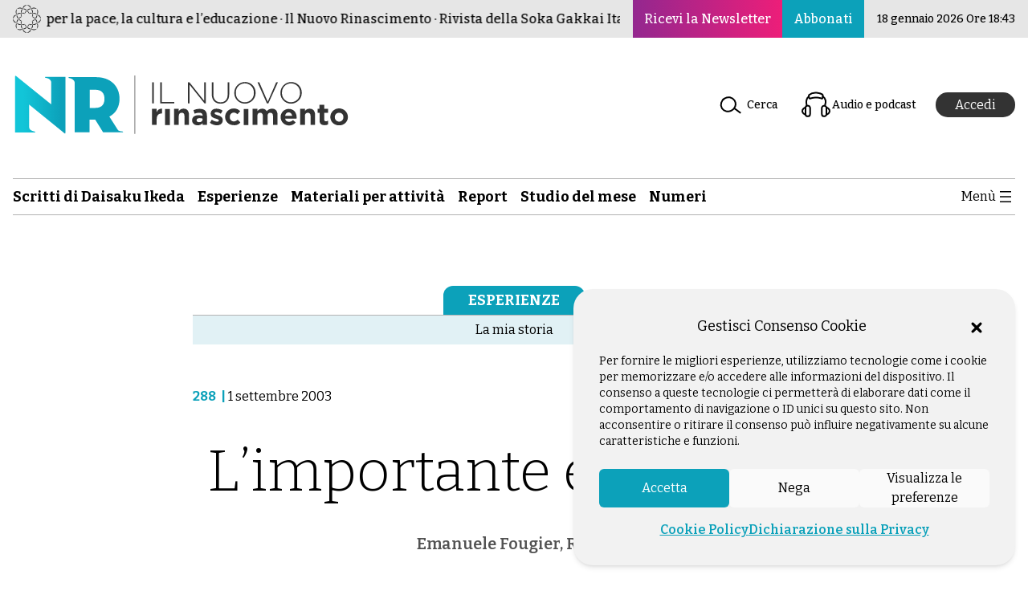

--- FILE ---
content_type: text/html; charset=utf-8
request_url: https://ilnuovorinascimento.org/a/limportante-e-rialzarsi
body_size: 6955
content:
<!DOCTYPE html><html lang="it"><head><meta charSet="utf-8"/><meta name="viewport" content="width=device-width"/><link rel="preload" href="/_next/static/media/ibisg.68285fa0.svg" as="image" fetchpriority="high"/><title>L’importante è rialzarsi - Il Nuovo Rinascimento</title><meta name="description" content="«Ho deciso di cambiare la mia vita entrando realmente in contatto, attraverso il Daimoku, con la parte di me “debole e perdente” che per anni ho accuratamente cercato di nascondere»"/><meta name="twitter:description" content="«Ho deciso di cambiare la mia vita entrando realmente in contatto, attraverso il Daimoku, con la parte di me “debole e perdente” che per anni ho accuratamente cercato di nascondere»"/><meta property="og:description" content="«Ho deciso di cambiare la mia vita entrando realmente in contatto, attraverso il Daimoku, con la parte di me “debole e perdente” che per anni ho accuratamente cercato di nascondere»"/><meta property="og:locale" content="it_IT"/><meta property="og:type" content="article"/><meta property="og:title" content="L’importante è rialzarsi - Il Nuovo Rinascimento"/><meta property="og:url" content="/a-public/limportante-e-rialzarsi"/><meta property="og:site_name" content="Il Nuovo Rinascimento"/><meta name="twitter:card" content="summary_large_image"/><meta name="robots" content="nofollow, noindex" data-react-helmet="true"/><meta property="og:updated_time" content="2023-12-11T14:48:38+01:00"/><meta name="twitter:title" content="L’importante è rialzarsi - Il Nuovo Rinascimento"/><link rel="apple-touch-icon" sizes="57x57" href="/favicon/apple-icon-57x57.png"/><link rel="apple-touch-icon" sizes="60x60" href="/favicon/apple-icon-60x60.png"/><link rel="apple-touch-icon" sizes="72x72" href="/favicon/apple-icon-72x72.png"/><link rel="apple-touch-icon" sizes="76x76" href="/favicon/apple-icon-76x76.png"/><link rel="apple-touch-icon" sizes="114x114" href="/favicon/apple-icon-114x114.png"/><link rel="apple-touch-icon" sizes="120x120" href="/favicon/apple-icon-120x120.png"/><link rel="apple-touch-icon" sizes="144x144" href="/favicon/apple-icon-144x144.png"/><link rel="apple-touch-icon" sizes="152x152" href="/favicon/apple-icon-152x152.png"/><link rel="apple-touch-icon" sizes="180x180" href="/favicon/apple-icon-180x180.png"/><link rel="icon" type="image/png" sizes="144x144" href="/favicon/android-icon-144x144.png"/><link rel="icon" type="image/png" sizes="192x192" href="/favicon/android-icon-192x192.png"/><link rel="icon" type="image/png" sizes="32x32" href="/favicon/favicon-32x32.png"/><link rel="icon" type="image/png" sizes="96x96" href="/favicon/favicon-96x96.png"/><link rel="icon" type="image/png" sizes="16x16" href="/favicon/favicon-16x16.png"/><meta name="next-head-count" content="30"/><link rel="preload" href="/_next/static/media/76fe1bda706a9e32-s.p.woff2" as="font" type="font/woff2" crossorigin="anonymous" data-next-font="size-adjust"/><link rel="preload" href="/_next/static/media/4563355e0480477b-s.p.woff2" as="font" type="font/woff2" crossorigin="anonymous" data-next-font="size-adjust"/><link rel="preload" href="/_next/static/css/823ad7e20c829336.css" as="style"/><link rel="stylesheet" href="/_next/static/css/823ad7e20c829336.css" data-n-g=""/><link rel="preload" href="/_next/static/css/739d97c1c399b4c8.css" as="style"/><link rel="stylesheet" href="/_next/static/css/739d97c1c399b4c8.css" data-n-p=""/><noscript data-n-css=""></noscript><script defer="" nomodule="" src="/_next/static/chunks/polyfills-42372ed130431b0a.js"></script><script src="/_next/static/chunks/webpack-1daced1d049d8f59.js" defer=""></script><script src="/_next/static/chunks/framework-49c6cecf1f6d5795.js" defer=""></script><script src="/_next/static/chunks/main-29cc81cb1a78aaad.js" defer=""></script><script src="/_next/static/chunks/pages/_app-7fec01b0514214a8.js" defer=""></script><script src="/_next/static/chunks/789-077b4713afa172ee.js" defer=""></script><script src="/_next/static/chunks/160-ba9d9a7f1f8fc01f.js" defer=""></script><script src="/_next/static/chunks/67-da0e486877b3d9f4.js" defer=""></script><script src="/_next/static/chunks/pages/a-public/%5Bslug%5D-46a07670fcf26500.js" defer=""></script><script src="/_next/static/ob9IEi_mNTKmNhix2j1ro/_buildManifest.js" defer=""></script><script src="/_next/static/ob9IEi_mNTKmNhix2j1ro/_ssgManifest.js" defer=""></script></head><body><div id="__next"><div class="app-container __variable_a56ee1 __className_a56ee1"><header class="w-full bg-[#ffffffeb] print:hidden lg:sticky lg:top-[-172px] lg:z-[100]"><div class="bg-lightGray px-4 font-medium "><div class="relative ml-auto mr-auto flex max-w-box items-center justify-between overflow-hidden py-1.5"><div class="flex flex-shrink-0 items-center gap-3 md:mr-6"><a href="https://www.sgi-italia.org/" target="_blank" rel="noreferrer noopener" class="inline-block hover:opacity-90"><img alt="Istituto Buddista Italiano Soka Gakkai" fetchpriority="high" width="35" height="35" decoding="async" data-nimg="1" style="color:transparent" src="/_next/static/media/ibisg.68285fa0.svg"/></a><div class="mx-1 h-auto overflow-hidden"><p class="track flex animate-[marquee_50s_linear_infinite] items-center gap-1  whitespace-nowrap "><span>Buddismo per la pace, la cultura e l’educazione · Il Nuovo Rinascimento · Rivista della Soka Gakkai Italiana dal 1982 ·</span><span>Buddismo per la pace, la cultura e l’educazione ·Il Nuovo Rinascimento · Rivista della Soka Gakkai Italiana dal 1982 ·</span></p></div></div><div class="absolute right-0 hidden h-full items-stretch gap-[1px] bg-lightGray pl-4 sm:flex"><div class="header-btn-newsletter flex-grow"><a class="h-full items-center text-[13px]  text-[#333333] after:mx-1.5 after:my-0 after:inline after:content-[&#x27;|&#x27;] hover:underline hover:opacity-90 min-[269px]:flex sm:bg-gradient-to-r sm:from-[#93278f] sm:to-[#ed1e79] sm:px-3.5 sm:py-2.5 sm:text-base sm:text-white sm:after:mx-0 sm:after:content-[&#x27;&#x27;] sm:hover:text-white lg:mt-0 " href="/newsletter">Ricevi la Newsletter</a></div><div class="flex-grow"><a href="https://servizi.sgi-italia.org/abbonamenti/index.php/site/abbonamenti" class="flex h-full items-center text-[13px] text-[#333333] hover:underline hover:opacity-90 sm:bg-lightBlue sm:px-3.5 sm:py-2.5 sm:text-base sm:text-white sm:hover:text-white lg:mr-4 lg:mt-0">Abbonati</a></div></div></div></div><div class="ml-auto mr-auto max-w-box px-4 pt-6 sm:pt-10"><div class="flex justify-end pb-4 sm:hidden"><a class="text-[14px] font-semibold text-[#333333] after:mx-1.5 after:my-0 after:inline after:content-[&#x27;|&#x27;] hover:underline hover:opacity-90 max-[320px]:text-[11px]" href="/newsletter">Ricevi la Newsletter</a><a class="text-[14px] font-semibold text-[#333333] hover:underline hover:opacity-90 max-[320px]:text-[11px]" href="https://servizi.sgi-italia.org/abbonamenti/index.php/site/abbonamenti">Abbonati</a></div><div class="flex items-center justify-between md:py-1.5 "><div class="flex flex-shrink-0 items-center gap-6 sm:mr-6 "><figure class="logo-nr-esteso hidden sm:block sm:max-w-[300px] lg:max-w-full"><a class="hover:opacity-90" href="/"><img alt="Il Nuovo Rinascimento: rivista ufficiale dell&#x27;Istituto Buddista Italiano Soka Gakkai" loading="lazy" width="420" height="75" decoding="async" data-nimg="1" style="color:transparent" src="/_next/static/media/il-nuovo-rinascimento.bb08399b.svg"/></a></figure><figure class="logo-nr inline-block h-auto min-h-[1px] w-[75px] sm:hidden"><a class="hover:opacity-90" href="/"><img alt="Il Nuovo Rinascimento: rivista ufficiale dell&#x27;Istituto Buddista Italiano Soka Gakkai" loading="lazy" width="75" height="100" decoding="async" data-nimg="1" class="md:block md:w-full md:max-w-[400px]" style="color:transparent" src="/_next/static/media/nr.96b833e1.svg"/></a></figure></div><div class="flex w-auto items-center"><div class="hidden flex-grow text-sm lg:block"><p class="font-medium"><a class="flex items-center gap-2 font-medium hover:underline md:px-3.5 md:py-2.5" data-type="page" data-id="20697" href="/ricercaAvanzata"><img alt="" loading="lazy" width="40" height="40" decoding="async" data-nimg="1" class="block" style="color:transparent" src="/_next/static/media/ico-search.859e60ff.svg"/>Cerca</a></p></div><div class="hidden flex-grow text-sm lg:block"><p class="short-audio font-medium"><a class="flex items-center gap-2 font-medium hover:underline md:px-3.5 md:py-2.5" href="/audio-nr"><img alt="" loading="lazy" width="40" height="40" decoding="async" data-nimg="1" class="block" style="color:transparent" src="/_next/static/media/ico-audio.fd292949.svg"/>Audio e podcast</a></p></div><div><div class="h-8 w-16 animate-pulse rounded-full bg-slate-200 dark:bg-slate-700"></div></div><div class="flex w-auto items-center p-3.5 pr-0 lg:hidden"><button><svg width="24" height="24" xmlns="http://www.w3.org/2000/svg" viewBox="0 0 24 24"><path d="M5 5v1.5h14V5H5zm0 7.8h14v-1.5H5v1.5zM5 19h14v-1.5H5V19z"></path></svg></button></div></div></div></div><div class="relative ml-auto mr-auto max-w-box px-4 pt-4 lg:pb-16 lg:pt-12"><div class="top-bar hidden items-center justify-between border-y border-solid border-gray py-2 lg:flex"><div class="mr-6 flex flex-shrink-0 items-center gap-6"><ul class="m-auto grid grid-cols-[repeat(6,auto)] gap-4 font-semibold"><li><a class=" font-bold hover:underline md:text-base xl:text-lg" aria-current="page" href="/c/scritti-di-daisaku-ikeda"><span>Scritti di Daisaku Ikeda</span></a></li><li><a class=" font-bold hover:underline md:text-base xl:text-lg" href="/c/esperienze"><span>Esperienze</span></a></li><li><a class=" font-bold hover:underline md:text-base xl:text-lg" aria-current="page" href="/c/materiali-attivita"><span>Materiali per attività</span></a></li><li><a class=" font-bold hover:underline md:text-base xl:text-lg" aria-current="page" href="/c/reportnews"><span>Report</span></a></li><li><a class=" font-bold hover:underline md:text-base xl:text-lg" aria-current="page" href="/c/lo-studio-mensile"><span>Studio del mese</span></a></li><li><a class=" font-bold hover:underline md:text-base xl:text-lg" aria-current="page" href="/numeri-precedenti"><span>Numeri</span></a></li></ul></div><div class="flex w-auto items-center"><button class="duration-300 ease-linear hover:opacity-70"><span class="flex gap-4"><span className="cursor-pointer font-bold">Menù</span><svg width="24" height="24" xmlns="http://www.w3.org/2000/svg" viewBox="0 0 24 24"><path d="M5 5v1.5h14V5H5zm0 7.8h14v-1.5H5v1.5zM5 19h14v-1.5H5V19z"></path></svg></span></button></div></div><div id="cover" class="fixed bottom-0 left-0 right-0 top-0 z-40 hidden bg-[#ffffffdb]"></div><div class="fixed right-0 top-0 z-50 h-[100dvh] w-full max-w-none flex-col bg-lightLightBlue shadow-[0_0_0_rgba(0,0,0,0)] md:w-3/5 lg:shadow-[-20px_0px_10px_rgba(0,0,0,0.15)] xl:w-2/5 hidden "><div class="flex items-center justify-between p-4 md:justify-end"><a class="duration-300 ease-linear hover:opacity-80" href="/"><figure class="logo-nr flex h-auto min-h-[1px] w-[75px] md:hidden"><img alt="Il Nuovo Rinascimento: rivista ufficiale dell&#x27;Istituto Buddista Italiano Soka Gakkai" loading="lazy" width="75" height="100" decoding="async" data-nimg="1" class="md:block md:w-full md:max-w-[400px]" style="color:transparent" src="/_next/static/media/nr.96b833e1.svg"/></figure></a><button class="duration-300 ease-linear hover:opacity-80"><span class="flex gap-4 p-4"><span className="cursor-pointer font-bold">Chiudi</span><svg xmlns="http://www.w3.org/2000/svg" viewBox="0 0 24 24" width="24" height="24" aria-hidden="true" focusable="false"> <path d="M13 11.8l6.1-6.3-1-1-6.1 6.2-6.1-6.2-1 1 6.1 6.3-6.5 6.7 1 1 6.5-6.6 6.5 6.6 1-1z"></path></svg></span></span></button></div><div class="flex w-full overflow-y-auto p-4"><ul class="w-full font-semibold"><li class="hamb-cerca flex-row items-center border-b border-white bg-[#abdbe5] p-4"><a class="flex items-center justify-between gap-x-2 text-base font-bold hover:underline" href="/ricercaAvanzata"><span>Cerca</span><img alt="" loading="lazy" width="32" height="32" decoding="async" data-nimg="1" class="flex" style="color:transparent" src="/_next/static/media/ico-search.859e60ff.svg"/></a></li><li class="hamb-audio w-full flex-row items-center border-b border-white bg-[#abdbe5] p-4"><a class="flex items-center justify-between gap-x-2 text-base font-bold hover:underline" href="/audio-nr"><span>Audio e Podcast</span><img alt="" loading="lazy" width="32" height="32" decoding="async" data-nimg="1" class="flex" style="color:transparent" src="/_next/static/media/ico-audio.fd292949.svg"/></a></li><li class="hamb-sel w-full flex-row items-center border-b border-white bg-[#abdbe5] p-4"><a class="flex items-center justify-between gap-x-2 text-base font-bold hover:underline" href="/selezioni"><span>NR Selezione</span><img alt="" loading="lazy" width="32" height="32" decoding="async" data-nimg="1" class="flex" style="color:transparent" src="/_next/static/media/ico-nr-sel.f796d66c.svg"/></a></li><li class="flex items-center border-b border-lightGray p-4"><a class="text-base font-bold hover:underline" href="/c/approfondimento"><span>Approfondimenti</span></a></li><li class="flex items-center border-b border-lightGray p-4"><a class="text-base font-bold hover:underline" href="/c/comunicazioni-ibisg"><span>Comunicazioni IBISG</span></a></li><li class="flex items-center border-b border-lightGray p-4"><a class="text-base font-bold hover:underline" href="/c/editoriale"><span>Editoriali IBISG</span></a></li><li class="flex items-center border-b border-lightGray p-4 lg:hidden"><a class="text-base font-bold hover:underline" href="/c/esperienze"><span>Esperienze</span></a></li><li class="flex items-center border-b border-lightGray p-4"><a class="text-base font-bold hover:underline" href="/c/giovani"><span>Gruppo Giovani</span></a></li><li class="flex items-center border-b border-lightGray p-4"><a class="text-base font-bold hover:underline" href="/c/gruppo-futuro"><span>Gruppo Futuro</span></a></li><li class="flex items-center border-b border-lightGray p-4"><a class="text-base font-bold hover:underline" href="/c/gruppo-studenti"><span>Gruppo Studenti</span></a></li><li class="flex items-center border-b border-lightGray p-4"><a class="text-base font-bold hover:underline" href="/c/gruppo-donne"><span>Gruppo Donne</span></a></li><li class="flex items-center border-b border-lightGray p-4"><a class="text-base font-bold hover:underline" href="/c/gruppo-uomini"><span>Gruppo Uomini</span></a></li><li class="flex items-center border-b border-lightGray p-4"><a class="text-base font-bold hover:underline" href="/c/interviste"><span>Interviste</span></a></li><li class="flex items-center border-b border-lightGray p-4 lg:hidden"><a class="text-base font-bold hover:underline" href="/c/materiali-attivita"><span>Materiale per le attività</span></a></li><li class="flex items-center border-b border-lightGray p-4"><a class="text-base font-bold hover:underline" href="/c/materiali-responsabili"><span>Materiali per i responsabili</span></a></li><li class="flex items-center border-b border-lightGray p-4"><a class="text-base font-bold hover:underline" href="/c/messaggio"><span>Messaggio</span></a></li><li class="flex items-center border-b border-lightGray p-4"><a class="text-base font-bold hover:underline" href="/c/messaggio-di-kaneko-ikeda"><span>Messaggio di Kaneko Ikeda</span></a></li><li class="flex items-center border-b border-lightGray p-4"><a class="text-base font-bold hover:underline" href="/c/minoru-harada"><span>Minoru Harada</span></a></li><li class="flex items-center border-b border-lightGray p-4 lg:hidden"><a class="text-base font-bold hover:underline" href="/numeri-precedenti"><span>Numeri</span></a></li><li class="flex items-center border-b border-lightGray p-4"><a class="text-base font-bold hover:underline" href="/c/per-conoscere-il-buddismo"><span>Per conoscere il Buddismo</span></a></li><li class="flex items-center border-b border-lightGray p-4"><a class="text-base font-bold hover:underline" href="/c/principi-del-buddismo"><span>Princìpi del Buddismo</span></a></li><li class="flex items-center border-b border-lightGray p-4 lg:hidden"><a class="text-base font-bold hover:underline" href="/c/reportnews"><span>Report</span></a></li><li class="flex items-center border-b border-lightGray p-4 lg:hidden"><a class="text-base font-bold hover:underline" href="/c/scritti-di-daisaku-ikeda"><span>Scritti di Daisaku Ikeda</span></a></li><li class="flex items-center border-b border-lightGray p-4"><a class="text-base font-bold hover:underline" href="/c/senzatomica-2"><span>Senzatomica</span></a></li><li class="flex items-center border-b border-lightGray p-4"><a class="text-base font-bold hover:underline" href="/c/domande-e-risposte"><span>Spazio alle domande</span></a></li><li class="flex items-center border-b border-lightGray p-4 lg:hidden"><a class="text-base font-bold hover:underline" href="/c/lo-studio-mensile"><span>Studio del mese</span></a></li><li class="flex items-center border-b border-lightGray p-4"><a class="text-base font-bold hover:underline" href="/c/8x1000-2"><span>8x1000</span></a></li><li class="flex items-center border-b border-white bg-[#bfdbdf] p-4"><a class="text-base font-bold hover:underline" href="/t/ambiente"><span>Ambiente</span></a></li><li class="flex items-center border-b border-white bg-[#bfdbdf] p-4"><a class="text-base font-bold hover:underline" href="/t/lavoro"><span>Lavoro</span></a></li><li class="flex items-center border-b border-white bg-[#bfdbdf] p-4"><a class="text-base font-bold hover:underline" href="/t/genitori-e-figli"><span>Genitori e figli</span></a></li><li class="flex items-center border-b border-white bg-[#bfdbdf] p-4"><a class="text-base font-bold hover:underline" href="/t/salute-malattia"><span>Salute e malattia</span></a></li><li class="flex items-center border-b border-white bg-[#bfdbdf] p-4"><a class="text-base font-bold hover:underline" href="/t/relazioni"><span>Relazioni</span></a></li><li class="flex items-center border-b border-white bg-[#bfdbdf] p-4"><a class="text-base font-bold hover:underline" href="/t/violenza-contro-le-donne"><span>Violenza contro le donne</span></a></li></ul></div></div></div></header><style>
    #nprogress {
      pointer-events: none;
    }
    #nprogress .bar {
      background: #29D;
      position: fixed;
      z-index: 9999;
      top: 0;
      left: 0;
      width: 100%;
      height: 3px;
    }
    #nprogress .peg {
      display: block;
      position: absolute;
      right: 0px;
      width: 100px;
      height: 100%;
      box-shadow: 0 0 10px #29D, 0 0 5px #29D;
      opacity: 1;
      -webkit-transform: rotate(3deg) translate(0px, -4px);
      -ms-transform: rotate(3deg) translate(0px, -4px);
      transform: rotate(3deg) translate(0px, -4px);
    }
    #nprogress .spinner {
      display: block;
      position: fixed;
      z-index: 1031;
      top: 15px;
      right: 15px;
    }
    #nprogress .spinner-icon {
      width: 18px;
      height: 18px;
      box-sizing: border-box;
      border: solid 2px transparent;
      border-top-color: #29D;
      border-left-color: #29D;
      border-radius: 50%;
      -webkit-animation: nprogresss-spinner 400ms linear infinite;
      animation: nprogress-spinner 400ms linear infinite;
    }
    .nprogress-custom-parent {
      overflow: hidden;
      position: relative;
    }
    .nprogress-custom-parent #nprogress .spinner,
    .nprogress-custom-parent #nprogress .bar {
      position: absolute;
    }
    @-webkit-keyframes nprogress-spinner {
      0% {
        -webkit-transform: rotate(0deg);
      }
      100% {
        -webkit-transform: rotate(360deg);
      }
    }
    @keyframes nprogress-spinner {
      0% {
        transform: rotate(0deg);
      }
      100% {
        transform: rotate(360deg);
      }
    }
  </style><main class="mb-12 mt-6"><main><div class=" ml-auto mr-auto max-w-[832px] px-4"><div><div class="flex border-b border-gray"><h5 class="mx-auto inline-block rounded-t-xl bg-lightBlue px-7 py-1 text-lg font-bold uppercase text-white"><span><a href="/c/esperienze"> <!-- -->Esperienze<!-- --> </a></span></h5></div><div class="bg-lightLightBlue"><ul class="p-1.5 text-center "><li class="inline"><a href="/c/la-mia-storia"> <!-- -->La mia storia<!-- --> </a></li></ul></div></div><div class="mt-12 flex justify-between max-lg:flex-col max-md:gap-5 lg:items-center"><div class="flex"><a class="font-bold text-lightBlue" href="/n/288">288<!-- -->  | </a><div>1 settembre 2003</div></div><div class="flex items-center justify-end gap-6 print:hidden max-lg:mb-12 max-lg:w-full md:gap-10"><button class="flex items-center gap-2.5 hover:cursor-pointer hover:underline print:hidden"><img alt="Condividi" loading="lazy" width="32" height="32" decoding="async" data-nimg="1" style="color:transparent" src="/_next/static/media/ico-share.824b26e7.svg"/><span class="hidden sm:block">Condividi</span></button><button class="flex items-center gap-2.5 hover:cursor-pointer hover:underline print:hidden"><img alt="Stampa" loading="lazy" width="32" height="32" decoding="async" data-nimg="1" style="color:transparent" src="/_next/static/media/ico-print.70c40aee.svg"/><span class="hidden sm:block">Stampa</span></button></div></div><h1 class="my-10 text-center text-4xl font-thin md:text-6xl lg:text-7xl">L’importante è rialzarsi</h1><div><h4 class="text-center text-xl font-semibold text-neutral-600">Emanuele Fougier, Roma</h4><p class="mt-6 text-center text-xl font-light leading-8">«Ho deciso di cambiare la mia vita entrando realmente in contatto, attraverso il Daimoku, con la parte di me “debole e perdente” che per anni ho accuratamente cercato di nascondere»</p></div><button class="flex items-center gap-2.5 py-6 hover:cursor-pointer hover:underline print:hidden"><img alt="Dimensione testo" loading="lazy" width="32" height="32" decoding="async" data-nimg="1" style="color:transparent" src="/_next/static/media/ico-text-size.40d98080.svg"/><span>Dimensione</span></button></div><div class="relative top-[-150px] flex w-full justify-center bg-gradient-to-t from-white from-40% py-40"><div class="mx-6 flex w-full max-w-2xl flex-col justify-center border p-6"><h4 class="pb-6 text-center text-lg font-bold">Contenuto riservato agli abbonati</h4><div class="flex flex-col items-stretch justify-center md:flex-row md:items-center"><a class=" btn m-2 flex-1 rounded-lg bg-lightBlue px-6 py-2 text-center text-white" href="https://servizi.sgi-italia.org/abbonamenti/index.php/site/login?s=https://ilnuovorinascimento.org/a-public/limportante-e-rialzarsi#accedi">Accedi</a><a class=" btn m-2 flex-1 rounded-lg bg-magenta px-6 py-2 text-center text-white" href="https://servizi.sgi-italia.org/abbonamenti/index.php/site/abbonamenti">Sottoscrivi un abbonamento</a></div></div></div><div class="ml-auto mr-auto max-w-[832px] px-4"><p class="py-6 text-gray"><strong>©ilnuovorinascimento.org</strong> – diritti riservati, riproduzione riservata</p></div></main></main><footer class="print:hidden"><div class="grid grid-cols-1 text-center lg:grid-cols-2"><div class="footer-contact-div flex flex-col items-center justify-center pb-16 pt-10 "><h4 class="bg-[#CA4246] bg-clip-text bg-[100%] bg-repeat text-3xl text-magenta lg:text-6xl"><strong>CONTATTACI!</strong></h4><p class="mt-6 text-white md:text-xl lg:text-3xl">Scrivi le tue proposte, esperienze, feedback!</p><button class="mt-6 rounded-3xl border-2 border-solid border-white px-12 py-4 text-base text-white hover:opacity-90  md:text-3xl"><a href="mailto:nuovo.rinascimento@sgi-italia.org" class="hover:underline">Invia un&#x27;e-mail</a></button></div><div class=" footer-social-div flex flex-col  items-center justify-center self-stretch bg-[#0ca1ba26] py-12 pr-0 "><p class=" bg-[#CA4246]  bg-clip-text  bg-[100%] bg-repeat text-magenta md:text-xl lg:text-3xl"><strong>Seguici sui nostri canali social</strong></p><ul class="mt-6 flex justify-center gap-6 text-4xl"><li class="block h-auto scale-100 transition duration-500 ease-in-out hover:scale-110"><a href="https://www.facebook.com/nuovorinascimento" class="hover:opacity-90" target="_blank"><img alt="Facebook" loading="lazy" width="70" height="70" decoding="async" data-nimg="1" style="color:transparent" src="/_next/static/media/facebook-footer-ico.d54a7692.svg"/></a></li><li class="block h-auto scale-100 transition duration-500 ease-in-out hover:scale-110"><a href="https://www.youtube.com/@SokaGakkaiItaliachannel" class="hover:opacity-90" target="_blank"><img alt="Youtube" loading="lazy" width="70" height="70" decoding="async" data-nimg="1" style="color:transparent" src="/_next/static/media/youtube-footer-ico.7c7178a8.svg"/></a></li><li class="block h-auto scale-100 transition duration-500 ease-in-out hover:scale-110"><a href="https://www.instagram.com/il_nuovo_rinascimento/" class="hover:opacity-90" target="_blank"><img alt="Instagram" loading="lazy" width="70" height="70" decoding="async" data-nimg="1" style="color:transparent" src="/_next/static/media/instagram-footer-ico.2ef0a183.svg"/></a></li><li class="block h-auto scale-100 transition duration-500 ease-in-out hover:scale-110"><a href="https://open.spotify.com/show/33Ivub76RZWy98uQCyM5rv" class="hover:opacity-90" target="_blank"><img alt="Spotify" loading="lazy" width="70" height="70" decoding="async" data-nimg="1" style="color:transparent" src="/_next/static/media/spotify-footer-ico.ae9b933a.svg"/></a></li></ul></div></div><div class="bg-lightGray p-12"><div class="mx-auto grid max-w-box grid-cols-1 md:grid-cols-2 lg:grid-cols-3"><div class="text-center md:text-left lg:grid-cols-1 lg:text-left"><img alt="" loading="lazy" width="280" height="75" decoding="async" data-nimg="1" class="mb-6 inline" style="color:transparent" src="https://ilnuovorinascimento.org/site/wp-content/uploads/2022/12/il-nuovo-rinascimento.svg"/><ul class="mb-6 font-bold"><li><a class="hover:underline" href="/chi-siamo">Chi siamo</a></li><li><a class="hover:underline" href="/redazione">Redazione</a></li><li><a class="hover:underline" href="https://servizi.sgi-italia.org/abbonamenti/" target="_blank" rel="noreferrer noopener">Portale Abbonamenti</a></li></ul></div><div class="lg:col-span-2"><div class="mb-7 grid grid-cols-1 items-center gap-6 min-[381px]:grid-cols-2 lg:grid-cols-3"><div class="flex items-center justify-center"><a href="https://buddismoesocieta.org/" target="_blank" rel="noreferrer noopener"><img alt="Buddismo e Società" loading="lazy" width="191" height="29" decoding="async" data-nimg="1" style="color:transparent" src="/_next/static/media/buddismo-societa.567a3846.svg"/></a></div><div class="flex items-center justify-center"><a href="https://ilvolocontinuo.it/" target="_blank" rel="noreferrer noopener"><img alt="Il Volo Continuo" loading="lazy" width="168" height="41" decoding="async" data-nimg="1" style="color:transparent" src="/_next/static/media/volo-continuo.e4935b24.svg"/></a></div><div class="flex items-center justify-center"><a href="https://biblioteca.sgi-italia.org/" target="_blank" rel="noreferrer noopener"><img alt="La Biblioteca di Nichiren" loading="lazy" width="144" height="41" decoding="async" data-nimg="1" style="color:transparent" src="/_next/static/media/biblioteca-nichiren.dad72256.svg"/></a></div></div><div class="mb-7 grid grid-cols-1 items-center gap-6 min-[381px]:grid-cols-2 lg:grid-cols-3"><div class="flex items-center justify-center"><a href="https://www.sgi-italia.org/" target="_blank" rel="noreferrer noopener"><img alt="Soka Gakkai - Istituto Buddista Italiano" loading="lazy" width="188" height="49" decoding="async" data-nimg="1" style="color:transparent" src="/_next/static/media/istituto-buddista-italiano-soka-gakkai.955c03c5.svg"/></a></div><div class="flex items-center justify-center"><a href="https://ottopermille.sokagakkai.it/" target="_blank" rel="noreferrer noopener"><img alt="Otto X Mille" loading="lazy" width="76" height="65" decoding="async" data-nimg="1" style="color:transparent" src="/_next/static/media/otto-per-mille.a5d011a5.svg"/></a></div><div class="flex items-center justify-center"><a href="https://esperiashop.it/" target="_blank" rel="noreferrer noopener"><img alt="Esperia" loading="lazy" width="84" height="27" decoding="async" data-nimg="1" style="color:transparent" src="/_next/static/media/esperia.3bd6b3c3.svg"/></a></div></div><div class="grid grid-cols-1 items-center gap-6 min-[381px]:grid-cols-2 lg:grid-cols-3"><div class="flex items-center justify-center"><a href="https://bethehope.it/" target="_blank" rel="noreferrer noopener"><img alt="Be The Hope" loading="lazy" width="80" height="74" decoding="async" data-nimg="1" style="color:transparent" src="/_next/static/media/be-the-hope.54fac3ec.svg"/></a></div><div class="flex items-center justify-center"><a href="https://senzatomica.it/" target="_blank" rel="noreferrer noopener"><img alt="Senzatomica" loading="lazy" width="130" height="48" decoding="async" data-nimg="1" style="color:transparent" src="/_next/static/media/senzatomica.1a21b2cf.svg"/></a></div><div class="flex items-center justify-center"><a href="https://cambioiocambiailmondo.it" target="_blank" rel="noreferrer noopener"><img alt="Cambio io, cambia il mondo" loading="lazy" width="124" height="46" decoding="async" data-nimg="1" style="color:transparent" src="/_next/static/media/cicim.20c239a4.svg"/></a></div></div></div></div><div class="col-span-1 mx-auto mt-6 grid max-w-box pt-10 md:col-span-2 lg:col-span-2"><p><strong>©</strong>Copyright 2003 – <!-- -->2026<!-- --> Istituto Buddista Italiano Soka Gakkai. Tutti i diritti riservati | P.IVA: 04935120487 | Sede Legale: Firenze |  <a class="font-bold hover:underline" rel="noreferrer noopener" href="https://privacy.sgi-italia.org/" target="_blank">Privacy Policy</a></p></div></div></footer><button class="fixed bottom-10 right-10 z-10 flex h-12 w-12 scale-0 items-center justify-center rounded-full bg-lightBlue px-2.5 pb-2.5 pt-4 opacity-70 shadow-lg hover:opacity-75 print:hidden "><img alt="arrow top" loading="lazy" width="20" height="20" decoding="async" data-nimg="1" class="m-auto block " style="color:transparent" src="/_next/static/media/ico-arrow-top.721775e5.svg"/></button><div class=" fixed bottom-[-28px] right-20 z-10 hidden cursor-pointer rounded-t-xl border border-[#f2f2f2] bg-[#f2f2f2] p-2 pt-4 shadow-md transition-all hover:bottom-0 hover:pt-2 print:!hidden md:block"><span class="text-sm">Gestisci consenso</span></div></div></div><script id="__NEXT_DATA__" type="application/json">{"props":{"pageProps":{"post":{"post_id":"12678","post_content":null,"protectedUrlPDF":[],"post_title":"L’importante è rialzarsi","post_excerpt":"«Ho deciso di cambiare la mia vita entrando realmente in contatto, attraverso il Daimoku, con la parte di me “debole e perdente” che per anni ho accuratamente cercato di nascondere»","slug":"limportante-e-rialzarsi","post_type":"article","meta":{"sottotitolo":"","autore":"Emanuele Fougier, Roma","_no_login_field":"","audio":""},"image":{"url":null,"caption":null,"alt":null},"category":{"main":[{"name":"Esperienze","slug":"/c/esperienze"}],"sub":[{"name":"La mia storia","slug":"/c/la-mia-storia"}]},"issue":{"number":"288","date":"1 settembre 2003","slug":"288"}},"noIndex":"nofollow, noindex","hiddenDescription":true,"polls":[]},"__N_SSG":true},"page":"/a-public/[slug]","query":{"slug":"limportante-e-rialzarsi"},"buildId":"ob9IEi_mNTKmNhix2j1ro","isFallback":false,"isExperimentalCompile":false,"gsp":true,"locale":"it","locales":["it"],"defaultLocale":"it","scriptLoader":[]}</script></body></html>

--- FILE ---
content_type: application/javascript; charset=UTF-8
request_url: https://ilnuovorinascimento.org/_next/static/chunks/160-ba9d9a7f1f8fc01f.js
body_size: 5633
content:
"use strict";(self.webpackChunk_N_E=self.webpackChunk_N_E||[]).push([[160],{5453:function(e,t,l){var n=l(5893),a=l(4184),o=l.n(a);l(7294),t.Z=e=>{let{className:t}=e;return(0,n.jsxs)("svg",{className:o()("-ml-1 mr-3 h-5 w-5 animate-spin text-white",t),xmlns:"http://www.w3.org/2000/svg",fill:"none",viewBox:"0 0 24 24",children:[(0,n.jsx)("circle",{className:"opacity-25",cx:"12",cy:"12",r:"10",stroke:"currentColor",strokeWidth:"4"}),(0,n.jsx)("path",{className:"opacity-75",fill:"currentColor",d:"M4 12a8 8 0 018-8V0C5.373 0 0 5.373 0 12h4zm2 5.291A7.962 7.962 0 014 12H0c0 3.042 1.135 5.824 3 7.938l3-2.647z"})]})}},4160:function(e,t,l){l.d(t,{Z:function(){return T}});var n=l(5893),a=l(7294);l(2565);var o=l(5152),s=l.n(o),i=l(6906),r=l(4605),c=l(9355),d=l(5453);let u=e=>{let{amount:t,maxAmount:l,index:o}=e,s=["#47cbda","#acd247","#dc26af","#7917d0"],i=(0,a.useMemo)(()=>0!==l?{width:100*t/l+"%",background:s[o%s.length],height:"20px"}:{},[t,l]);return(0,n.jsx)("div",{className:"histogram rounded-md",style:i})};var m=e=>{let{poll:t}=e,[l,o]=(0,a.useState)([]),[s,i]=(0,a.useState)(!1),[r,c]=(0,a.useState)(t.answers),[m,p]=(0,a.useState)(),[x,v]=(0,a.useState)(!1),[h,g]=(0,a.useState)(!1),b=Math.max(...t.answers.map(e=>e.answerVote));function f(e){if(e.target.name.includes("radio")){if(l.includes(e.target.value))return;o(e.target.value);return}if(e.target.checked){o(t=>t.concat([e.target.value]));return}o(t=>t.filter(t=>t!==e.target.value))}let j=async()=>{if(0==l.length)return p(Error("Devi selezionare almeno una scelta per votare"));p(null),v(!0),await fetch("/api/polls/".concat(t.questionId),{method:"POST",body:JSON.stringify({answers:l})}).then(async e=>{if(!e.ok){p(Error("Qualcosa non e' andata a buon fine durante la votazione"));return}c(await e.json()),i(!0),g(!0)}).catch(p).finally(()=>v(!1))};return(0,n.jsxs)(n.Fragment,{children:[(0,n.jsx)("div",{className:"mx-4 mt-8 max-w-[832px] rounded-t-3xl bg-lightBlue px-4 uppercase text-white md:ml-auto md:mr-auto",children:(0,n.jsxs)("p",{className:"py-2 text-center font-semibold",children:[" ",t.questionLabel]})}),(0,n.jsxs)("div",{className:" poll mx-4 max-w-[832px] rounded-b-3xl border-2 border-solid border-lightBlue bg-lightLightBlue p-1 md:ml-auto md:mr-auto",children:[(0,n.jsx)("div",{className:"bg-lightLightBlue px-3 pt-5",children:(0,n.jsx)("ul",{className:"columns-1 !pl-0 md:columns-2 md:!pl-28",children:t.answers.map((e,t)=>(0,n.jsxs)("li",{className:"flex items-center gap-2",children:[(0,n.jsx)("input",{name:e.multiple?"checkbox_".concat(e.idQuestion):"radio_".concat(e.idQuestion),type:e.multiple?"checkbox":"radio",id:e.answerId.toString(),value:e.answerId.toString(),onChange:f,disabled:h}),(0,n.jsx)("label",{htmlFor:e.answerId.toString(),children:e.answer})]},t))})}),m&&(0,n.jsxs)("div",{className:"mt-8 text-center text-red-500",children:["Errore: ",m.message]}),(0,n.jsxs)("div",{className:"mt-8 flex justify-center gap-4 px-3 pb-5 md:flex-row",children:[(0,n.jsxs)("button",{className:"flex items-center gap-4 rounded-xl bg-lightBlue px-6 py-3 uppercase text-white hover:opacity-90 disabled:cursor-not-allowed disabled:brightness-75",disabled:h||x,onClick:()=>j(),children:[x&&(0,n.jsx)(d.Z,{})," Vota"]}),h&&(0,n.jsxs)("button",{className:"rounded-xl bg-lightBlue px-6 py-3 uppercase text-white hover:opacity-90",onClick:()=>i(!s),children:[s?"Nascondi":"Mostra"," Risultati"]})]})]}),s&&(0,n.jsxs)(n.Fragment,{children:[(0,n.jsx)("div",{id:t.questionId.toString(),className:"mx-4 mt-8 max-w-[832px] rounded-t-3xl  bg-lightBlue px-3 uppercase text-white md:ml-auto md:mr-auto",children:(0,n.jsxs)("p",{className:"py-2 text-center font-semibold",children:["Risposte alla domanda: ",t.questionLabel]})}),(0,n.jsx)("div",{className:"mx-4 max-w-[832px] rounded-b-3xl border-2 border-solid border-lightBlue bg-lightLightBlue p-1 px-3 md:ml-auto md:mr-auto",children:r.map((e,t)=>(0,n.jsxs)("div",{className:"my-6 pl-0 md:pl-28",children:[(0,n.jsxs)("p",{className:"".concat(b==e.answerVote?"font-bold":""),children:[e.answer," ","( ".concat((100*e.answerVote/e.totVotes).toFixed(),"%)")]}),(0,n.jsx)("div",{children:(0,n.jsx)(u,{amount:e.answerVote,maxAmount:e.totVotes,index:t})})]},t))})]})]})},p=e=>{let{block:t,polls:l}=e,a=Number(t.innerHTML.match(/\d+/g)),o=l.find(e=>e.questionId==a);return l.length>0?(0,n.jsx)(m,{poll:o},null==o?void 0:o.questionId):(0,n.jsx)(n.Fragment,{})},x=l(5675),v=l.n(x),h=e=>{let{block:t}=e;return(0,n.jsx)("ul",{className:"wp-block-social-links aligncenter has-huge-icon-size",children:t.innerBlocks.map((e,t)=>{var l,a;return(0,n.jsx)("li",{className:"wp-social-link wp-social-link-".concat(null==e?void 0:null===(l=e.attrs)||void 0===l?void 0:l.service,"  wp-block-social-link"),children:(0,n.jsx)("a",{className:"wp-block-social-link-anchor",target:"_blank",rel:"noopener",href:null==e?void 0:null===(a=e.attrs)||void 0===a?void 0:a.url,children:(0,n.jsx)(v(),{src:"/icon/".concat(null==e?void 0:e.attrs.service,"-ico.svg"),width:"24",height:"24",alt:e.attrs.service})})},t)})})};let g=e=>{if(null==e?void 0:e.startsWith("var")){let t=e.replace("var:","").split("|").join("--");return"var(--wp--".concat(t,")")}},b=(e,t,l,n)=>{var a,o,s;let i=null==e?void 0:null===(s=e.attrs)||void 0===s?void 0:null===(o=s.style)||void 0===o?void 0:null===(a=o.spacing)||void 0===a?void 0:a.blockGap;return i?void 0!=i.left||void 0!=i.left?"\n    .post_content .wp-block-".concat(n,"-").concat(t,"-").concat(l," { \n      --wp--style--unstable-gallery-gap: ").concat(g(i.left),";\n\n      gap: ").concat(i.top?g(i.top):""," ").concat(i.left?g(i.left):"",";\n    }"):"\n    .post_content .wp-block-".concat(n,"-").concat(t,"-").concat(l," { \n      gap: ").concat(g(i),";\n    }"):""},f=(e,t,l,n)=>{var a,o,s;let i=null==e?void 0:null===(s=e.attrs)||void 0===s?void 0:null===(o=s.style)||void 0===o?void 0:null===(a=o.spacing)||void 0===a?void 0:a.padding;return i?"\n    .post_content .wp-block-".concat(n,"-").concat(t,"-").concat(l," { \n      ").concat(i.top?"padding-top:".concat(g(i.top),";"):"","\n      ").concat(i.bottom?"padding-bottom:".concat(g(i.bottom),";"):"","\n      ").concat(i.right?"padding-right:".concat(g(i.right),";"):"","\n      ").concat(i.left?"padding-left:".concat(g(i.left),";"):"","\n    }"):""},j=(e,t,l,n)=>{var a,o,s,i,r,c,d,u,m,p,x,v,h,g;let b=null==e?void 0:null===(o=e.attrs)||void 0===o?void 0:null===(a=o.layout)||void 0===a?void 0:a.justifyContent,f=null==e?void 0:null===(i=e.attrs)||void 0===i?void 0:null===(s=i.layout)||void 0===s?void 0:s.type,j=null==e?void 0:null===(c=e.attrs)||void 0===c?void 0:null===(r=c.layout)||void 0===r?void 0:r.flexWrap,w=null==e?void 0:null===(u=e.attrs)||void 0===u?void 0:null===(d=u.layout)||void 0===d?void 0:d.orientation,k=(null==e?void 0:null===(p=e.attrs)||void 0===p?void 0:null===(m=p.layout)||void 0===m?void 0:m.verticalAlignment)=="bottom"?"flex-end":(null==e?void 0:null===(v=e.attrs)||void 0===v?void 0:null===(x=v.layout)||void 0===x?void 0:x.verticalAlignment)=="top"?"flex-start ":(null==e?void 0:null===(g=e.attrs)||void 0===g?void 0:null===(h=g.layout)||void 0===h?void 0:h.verticalAlignment)=="center"?"center":"vertical"==w?"flex-start ":"";return b||f||j?"\n      .post_content .wp-block-".concat(n,"-").concat(t,"-").concat(l," {\n        ").concat(f?"display: ".concat(f,";"):"","\n        ").concat(b?"justify-content: ".concat(b,";"):"","\n        ").concat(j?"flex-wrap: ".concat(j,";"):"","\n        ").concat(w?"flex-direction: ".concat("vertical"==w?"column":"row",";"):"","\n        ").concat(k?"align-items: ".concat(k,";"):"","\n      }\n    "):""},w=(e,t,l,n)=>{var a,o,s,i;let r=null==e?void 0:null===(i=e.attrs)||void 0===i?void 0:null===(s=i.style)||void 0===s?void 0:null===(o=s.elements)||void 0===o?void 0:null===(a=o.link)||void 0===a?void 0:a.color;return r?"\n    .post_content .wp-block-".concat(n,"-").concat(t,"-").concat(l,"  > * a {\n      color: ").concat(g(r.text),"\n    }\n  "):""},k=(e,t,l,n)=>{let a=e.map(e=>[w,j,b,f].map(a=>a(e,t,l,n)).join("\n      ")).join(" ");return a.match(/[a-zA-Z-0-9\-_]/g)?a:null};var y=l(7311),N=e=>{var t,l;let{block:a,polls:o,idBlock:s,indexArticle:i}=e,r=null==a?void 0:null===(t=a.attrs)||void 0===t?void 0:t.mediaPosition,c=null==a?void 0:null===(l=a.innerHTML)||void 0===l?void 0:l.match(/src=".*\.(jpg|png|jpeg)"/g)[0].replace('src="',"").replace('"',"").replace("wp-nr.","");return(0,n.jsxs)("div",{className:"wp-block-media-text ".concat(r&&"right"==r?"has-media-on-the-right":""," is-stacked-on-mobile"),children:[(0,n.jsx)("figure",{className:"wp-block-media-text__media",children:(0,n.jsx)(v(),{src:c,width:800,height:600,alt:"immagine"})}),(0,n.jsx)("div",{className:"wp-block-media-text__content",children:(0,n.jsx)(L,{blocks:a.innerBlocks,polls:o,idBlock:s,father:a,indexArticle:i})})]})},S=l(239),_=e=>({SendFile:async(t,l,n,a,o,s)=>{let i=new FormData;i.append("nome",t),i.append("email",l),i.append("telefono",n),i.append("messaggio",a),i.append("fileEsperienza",o),i.append("privacy","informativa privacy accettata"),i.append("_wpcf7_unit_tag","wpcf7-f20-o1"),fetch("".concat(S.OB.NEXT_PUBLIC_WORDPRESS_BASEPATH,"/wp-json/contact-form-7/v1/contact-forms/").concat(s,"/feedback "),{method:"POST",body:i}).then(t=>200==t.status?(e("Grazie! Il tuo messaggio \xe8 stato inviato con successo. Ti contatteremo il prima possibile"),!0):400==t.status?(e("Ci dispiace! Si \xe8 verificato un errore durante l'invio del tuo messaggio. Riprova pi\xf9 tardi"),!1):void 0).catch(e=>(console.error(e),!1))}}),C=e=>{let{attrs:t}=e,l=async()=>{let e=!1;if(null==p.match(/^\s*([a-zA-Zàèéìòù]+)??(?:\s+)?([a-zA-Zàèéìòù]+)??\s*(['-])?\s*([a-zA-Zàèéìòù]+)\s*/)&&(h("Il campo nome e cognome non pu\xf2 essere vuoto"),e=!0),null==r.match(/^[a-zA-Z0-9._%+-]+@[a-zA-Z0-9.-]+\.[a-zA-Z]{2,}/)&&(m("Il campo email non pu\xf2 essere vuoto"),e=!0),""==w&&void 0==s&&(N("Inserisci un messaggio o invia un allegato"),e=!0),""!=g&&null==g.match(/(^[\+]?[0-9]{0,3}\W+){0,1}[(]?[0-9]{3}[)]?[-\s\.]?[0-9]{3}[-\s\.]?[0-9]{4,6}/g)&&(j("il numero di telefono non \xe8 corretto"),e=!0),0==I&&(z("Devi accettare i termini per inviare l'esperienza"),e=!0),e)return L(Error("Compila i campi obbligatori"));L(null),E(!0);try{let e=t.id;H(p,r,g,w,s,e),E(!1)}catch(e){console.error(e)}c(""),x(""),b(""),k(""),z(""),T(0)};function o(e){if(e.target.name.includes("email")&&(c(e.target.value),m("")),e.target.name.includes("nameSurname")&&(x(e.target.value),h("")),e.target.name.includes("phoneNumber")&&(b(e.target.value),j("")),e.target.name.includes("message")&&(k(e.target.value),N("")),e.target.name.includes("file")){var t,l;i(null==e?void 0:null===(l=e.target)||void 0===l?void 0:null===(t=l.files)||void 0===t?void 0:t[0]),N("")}}let[s,i]=(0,a.useState)(void 0),[r,c]=(0,a.useState)(""),[u,m]=(0,a.useState)(""),[p,x]=(0,a.useState)(""),[v,h]=(0,a.useState)(""),[g,b]=(0,a.useState)(""),[f,j]=(0,a.useState)(""),[w,k]=(0,a.useState)(""),[y,N]=(0,a.useState)(""),[S,C]=(0,a.useState)(""),[B,L]=(0,a.useState)(),[A,E]=(0,a.useState)(!1),[I,T]=(0,a.useState)(0),[M,z]=(0,a.useState)(""),{SendFile:H}=_(C);return(0,n.jsxs)("div",{className:"mx-auto flex flex-col bg-lightLightBlue px-4 py-8 sm:px-10",children:[(0,n.jsxs)("label",{className:"pl-0 text-sm font-medium sm:text-base",children:[(0,n.jsx)("input",{type:"text",name:"nameSurname",id:"nameSurname",value:p,onChange:o,onClick:()=>C(""),placeholder:"Nome e Cognome",className:"w-full rounded-full border-[1px] border-solid border-lightGray p-2.5 pr-3.5 text-sm sm:text-base"}),v&&(0,n.jsx)("div",{className:"mt-2 text-red-500",children:v})]}),(0,n.jsxs)("label",{className:"pl-0 text-sm font-medium sm:text-base",children:[(0,n.jsx)("input",{type:"email",name:"email",id:"email",value:r,onChange:o,onClick:()=>C(""),placeholder:"Email",className:"w-full rounded-full border-[1px] border-solid border-lightGray p-2.5 pr-3.5 text-sm sm:text-base"}),u&&(0,n.jsx)("div",{className:"mt-2 text-red-500",children:u})]}),(0,n.jsxs)("label",{className:"pl-0 text-sm font-medium sm:text-base",children:[(0,n.jsx)("input",{type:"tel",name:"phoneNumber",id:"phoneNumber",value:g,onChange:o,onClick:()=>C(""),placeholder:"Telefono",className:"w-full rounded-full border-[1px] border-solid border-lightGray p-2.5 pr-3.5 text-sm sm:text-base"}),f&&(0,n.jsx)("div",{className:"mt-2 text-red-500",children:f})]}),(0,n.jsx)("p",{className:"mt-2",children:52033==t.id&&"Scrivi direttamente la tua esperienza o inviala come allegato (.pdf,\n        .doc, .docx o .txt | massimo 2MB)"}),y&&(0,n.jsx)("div",{className:"text-red-500",children:y}),(0,n.jsx)("label",{className:"pl-0 text-sm font-medium sm:text-base",children:(0,n.jsx)("textarea",{name:"message",rows:6,id:"message",value:w,onChange:o,onClick:()=>C(""),placeholder:"Il tuo messaggio",className:"w-full rounded-3xl border-[1px] border-solid border-lightGray p-2.5 pr-3.5 text-sm sm:text-base"})}),52033==t.id&&(0,n.jsx)("label",{className:"pl-0 text-sm font-medium sm:text-base",children:(0,n.jsx)("input",{name:"file",id:"file",type:"file",accept:"pdf,doc,docx,txt",onChange:o,onClick:()=>C(""),placeholder:"Il tuo messaggio",className:"mt-2 w-full p-2.5 pr-3.5 text-sm sm:text-base"})}),(0,n.jsxs)("span",{className:" flex items-center gap-2 text-sm sm:text-base",children:[(0,n.jsx)("input",{type:"checkbox",className:"!mt-[2px] mr-4 !flex",value:I,onChange:()=>T(0==I?1:0),onClick:()=>z(""),checked:1==I}),(0,n.jsxs)("label",{className:" !mt-0 items-center text-sm sm:text-base lg:flex",children:["Letta",(0,n.jsx)("a",{className:"pl-1 text-lightBlue",target:"_blank",href:"https://privacy.sgi-italia.org/",children:"l'informativa privacy"}),", presto il consenso al trattamento dei dati per le finalit\xe0 descritte."]})]}),M&&(0,n.jsx)("div",{className:"text-red-500",children:M}),(0,n.jsx)("button",{className:"mx-auto w-full rounded-full border-[1px] border-solid border-lightGray bg-lightBlue p-4 uppercase text-white sm:w-1/4",onClick:l,children:(0,n.jsxs)("div",{className:"flex items-center justify-center",children:[A&&(0,n.jsx)(d.Z,{})," invia"]})}),B&&(0,n.jsxs)("div",{className:"mt-8 text-center text-red-500",children:["Errore: ",B.message]}),""!=S&&(0,n.jsx)("p",{children:S})]})};let B=e=>{let{blocks:t,polls:l=[],idBlock:o=0,father:s=null,indexArticle:i=0}=e,c=0;return t.map((e,t)=>{if(e.innerHTML.includes("poll id"))return(0,n.jsx)(p,{block:e,polls:l},t);switch(e.blockName){case"core/social-links":return(0,n.jsx)(h,{block:e},t);case"core/media-text":return(0,n.jsx)(N,{block:e,polls:[],idBlock:t,indexArticle:i});default:{if("core/embed"==e.blockName){if(e.innerHTML.includes("youtube"))return(0,n.jsx)("div",{className:"wp-block-".concat(i,"-").concat(o++),dangerouslySetInnerHTML:{__html:(0,r.jn)(e.innerHTML)}});if(e.innerHTML.includes("vimeo"))return(0,n.jsx)("div",{className:"wp-block-".concat(i,"-").concat(o++),dangerouslySetInnerHTML:{__html:(0,r.lK)(e.innerHTML)}})}if("contact-form-7/contact-form-selector"==e.blockName)return(0,n.jsx)(C,{attrs:e.attrs},t);"\n\n"!=e.innerHTML&&null==s&&o++,null!=s&&c++;let d=k([e],o,null!=s?c:0,i);if(!e.innerBlocks||0===e.innerBlocks.length)return(0,n.jsxs)(a.Fragment,{children:[null!=d&&null!=s&&(0,n.jsx)("style",{dangerouslySetInnerHTML:{__html:d}}),(0,y.ZP)(e.innerContent.join(""),{replace(e,t){var l;(null==e?void 0:e.attribs)&&(null==e?void 0:e.parent)===null&&((null==e?void 0:null===(l=e.attribs)||void 0===l?void 0:l.class)?e.attribs.class+=" wp-block-".concat(i,"-").concat(o,"-").concat(null!=s?c:0):e.attribs.class="wp-block-".concat(i,"-").concat(o,"-").concat(null!=s?c:0))}})]},t);let u=(0,y.ZP)(e.innerContent.join(""),{library:{createElement:(t,r)=>{var d,u;let m=(0,n.jsx)(B,{blocks:e.innerBlocks,polls:l,idBlock:o,father:e,indexArticle:i});return(null==r?void 0:r.className)||(r.className=""),r.className+=" ".concat((null==e?void 0:null===(u=e.attrs)||void 0===u?void 0:null===(d=u.layout)||void 0===d?void 0:d.type)=="flex"?"is-layout-flex":""," wp-block-").concat(i,"-").concat(o,"-").concat(null!=s?c:0),(0,a.createElement)(t,r,m)},cloneElement:function(e,t){for(var l=arguments.length,n=Array(l>2?l-2:0),a=2;a<l;a++)n[a-2]=arguments[a];throw Error("Function not implemented.")},isValidElement:function(e){throw Error("Function not implemented.")}}});return(0,n.jsxs)(a.Fragment,{children:[null!=d&&(0,n.jsx)("style",{dangerouslySetInnerHTML:{__html:d}}),u]},t)}}})};var L=B;let A=s()(()=>Promise.all([l.e(727),l.e(914)]).then(l.bind(l,8914)),{loadableGenerated:{webpack:()=>[8914]},ssr:!1}),E=e=>{let t=RegExp(String.fromCharCode(160),"g");return e.replace(t," ")},I=e=>{let t=e.replace(/https:\/\/wp-nr\.ilnuovorinascimento\.org(?!.*\/site)/g,"https://ilnuovorinascimento.org");return E(t=t.replace(/https:\/\/ilnuovorinascimento\.org\/numero\/\?issue=/g,"https://ilnuovorinascimento.org/n/"))};var T=e=>{let{htmlContent:t,polls:l,indexArticle:o}=e,{fontSize:s}=(0,a.useContext)(i.hf);t=I(t);let d=(0,c.parse)(t),u=t.match(/wp-block-embed__wrapper/g);return(0,n.jsxs)(n.Fragment,{children:[(0,n.jsx)("style",{children:"blockquote {font-size:".concat(Number(s.split("px")[0])+2,"px;}")}),(0,n.jsx)(A,{}),(0,n.jsx)("div",{className:"post_content break-words ".concat(u?"wp-embed-responsive":""," is-layout-constrained ml-auto mr-auto max-w-[832px] px-4"),style:{fontSize:s},children:(0,r.fW)(t,"<!-- wp")?(0,n.jsx)(L,{blocks:d,polls:l,idBlock:0,father:null,indexArticle:o}):(0,n.jsx)("div",{dangerouslySetInnerHTML:{__html:t}})})]})}}}]);

--- FILE ---
content_type: image/svg+xml
request_url: https://ilnuovorinascimento.org/_next/static/media/volo-continuo.e4935b24.svg
body_size: 2137
content:
<svg id="Raggruppa_1132" data-name="Raggruppa 1132" xmlns="http://www.w3.org/2000/svg" xmlns:xlink="http://www.w3.org/1999/xlink" width="168.702" height="41.083" viewBox="0 0 168.702 41.083">
  <defs>
    <clipPath id="clip-path">
      <rect id="Rettangolo_284" data-name="Rettangolo 284" width="168.702" height="41.082" fill="#a1a1a1"/>
    </clipPath>
  </defs>
  <path id="Tracciato_1545" data-name="Tracciato 1545" d="M46.974,88.223l-8.879,14.2-5.876-2.378,8.879-14.2Z" transform="translate(-24.55 -65.412)" fill="#a1a1a1"/>
  <g id="Raggruppa_705" data-name="Raggruppa 705">
    <g id="Raggruppa_704" data-name="Raggruppa 704" clip-path="url(#clip-path)">
      <path id="Tracciato_1546" data-name="Tracciato 1546" d="M8.261,78.916c.078.685.453,1.327,2.02,2.269C12.136,82.3,12.861,82.2,13.639,82L5.294,91.6,0,88.415Zm1.122-1.459c1.118-1.289,2.383-1.191,4.221-.086,1.908,1.148,2.416,2.017,1.236,3.367-1.128,1.307-2.4,1.179-4.238.075-1.981-1.191-2.387-2.024-1.219-3.356" transform="translate(0 -58.304)" fill="#a1a1a1"/>
      <path id="Tracciato_1547" data-name="Tracciato 1547" d="M104.345,88.522l7.153.483-.352,5.864-1.039,6.8,2.036-6.772,2.409-5.732,7.508.493-8.777,18.024-9.282-.6Z" transform="translate(-79.247 -67.452)" fill="#a1a1a1"/>
      <path id="Tracciato_1548" data-name="Tracciato 1548" d="M161.741,125.425l.109-1.128c.444-3.794,2.563-5.743,6.284-6.013,4.247-.308,6.426,1.774,5.978,5.8L174,125.15a9.534,9.534,0,0,1-.827,3.166c-.868,1.732-2.472,2.63-5.373,2.841-4.141.3-6.487-1.453-6.058-5.732m6.561.034.246-1.668c.079-.661.02-.827-.357-.8-.446.031-.559.208-.635.89l-.249,1.647c-.072.7-.011.889.4.861.377-.026.521-.226.594-.93" transform="translate(-123.205 -90.108)" fill="#a1a1a1"/>
      <path id="Tracciato_1549" data-name="Tracciato 1549" d="M247.5,112.327l-.078-1.131c-.185-3.815,1.586-6.086,5.212-6.963,4.138-1,6.63.7,6.849,4.741l.063,1.069a9.536,9.536,0,0,1-.3,3.259c-.571,1.851-2.007,3-4.834,3.684-4.036.976-6.638-.368-6.917-4.66m6.478-1.043-.031-1.685c-.031-.665-.116-.819-.483-.731-.435.1-.517.3-.48.982l.025,1.665c.044.705.135.879.537.784.368-.087.477-.309.433-1.014" transform="translate(-188.524 -79.209)" fill="#a1a1a1"/>
      <path id="Tracciato_1550" data-name="Tracciato 1550" d="M223.908,94.315l-.245,16.648-6.222,1,.245-16.648Z" transform="translate(-165.686 -71.866)" fill="#a1a1a1"/>
      <path id="Tracciato_1551" data-name="Tracciato 1551" d="M483.486,37.594c-1.923.477-3.115.49-3.865-.171s-1.085-2.012-1.25-4.338l-.1-1.56-1.411.35-.339-4.868a3.345,3.345,0,0,0,1.136-.586,2.212,2.212,0,0,0,.856-1.364,8.4,8.4,0,0,0,.162-1.886l4.4-1.091.189,2.863,1.964-.487.348,5.256-1.944.482.065.874c.049.813.228.921.965.738l1.043-.259.383,5.4Z" transform="translate(-363.096 -16.825)" fill="#a1a1a1"/>
      <path id="Tracciato_1552" data-name="Tracciato 1552" d="M516.08,11.934c-.064-1.714.9-2.516,3-2.991,2.2-.5,3.149-.217,3.232,1.58.115,1.746-.9,2.516-3.017,3-2.261.513-3.133.192-3.212-1.584m3.237,2.3a7.309,7.309,0,0,0,1.633-.521,2.889,2.889,0,0,0,1.366-1.217l.618,12.74-6.043,1.37-.611-12.613c.527.421,1.249.646,3.037.241" transform="translate(-393.239 -6.647)" fill="#a1a1a1"/>
      <path id="Tracciato_1553" data-name="Tracciato 1553" d="M423.425,59.565l-1.23-12.459,5.135-1.436.823,2.4a3.566,3.566,0,0,1,2.724-3.563c2.314-.647,3.581.443,3.855,3.3l.83,8.368-5.541,1.551-.7-7.027c-.072-.571-.393-.547-.555-.5s-.386.186-.314.757l.628,7.034Z" transform="translate(-321.704 -33.773)" fill="#a1a1a1"/>
      <path id="Tracciato_1554" data-name="Tracciato 1554" d="M605.675,19.007c-2.307.389-3.577-.808-3.569-3.674l.08-8.414,5.66-.951-.067,7.087c.009.6.346.579.535.548.167-.027.343-.2.337-.7l.155-7.1,5.728-.966-.093,12.52-5.155.868-.559-2.428a3.319,3.319,0,0,1-3.051,3.207" transform="translate(-458.792 -3.687)" fill="#a1a1a1"/>
      <path id="Tracciato_1555" data-name="Tracciato 1555" d="M371.513,72l-.17-1.12c-.494-3.788,1.087-6.195,4.63-7.363,4.044-1.333,6.665.155,7.211,4.17l.15,1.06a9.538,9.538,0,0,1-.031,3.272c-.42,1.892-1.757,3.154-4.519,4.064-3.944,1.3-6.646.171-7.272-4.083m6.372-1.565-.168-1.677c-.085-.661-.182-.807-.541-.69-.425.138-.492.338-.4,1.018l.16,1.658c.1.7.206.865.6.738.36-.117.451-.347.349-1.046" transform="translate(-282.888 -48.036)" fill="#a1a1a1"/>
      <path id="Tracciato_1556" data-name="Tracciato 1556" d="M657.12,7.593l.043-1.133c.223-3.813,2.225-5.883,5.924-6.368,4.222-.554,6.518,1.4,6.305,5.444l-.051,1.07a9.541,9.541,0,0,1-.642,3.209c-.766,1.78-2.315,2.77-5.2,3.148-4.117.54-6.561-1.074-6.381-5.37m6.552-.347.149-1.679c.04-.665-.028-.826-.4-.779-.443.056-.546.24-.582.925l-.153,1.658c-.031.706.04.889.45.836.375-.048.507-.256.539-.963" transform="translate(-500.704 0)" fill="#a1a1a1"/>
      <path id="Tracciato_1557" data-name="Tracciato 1557" d="M330.711,87.331l-.111-.62-5.462,1.977.086.492c.153.69.078.926-.272,1.069-.382.156-.5,0-.651-.692l-.281-1.641c-.143-.672-.091-.875.323-1.044.35-.143.457,0,.59.648l.087.492,5.463-1.978-.029-.157c-.683-3.99-3.17-5.04-7.015-3.648-3.488,1.263-5.209,3.568-4.554,7.545l.2,1.115c.748,4.235,3.443,5.3,7.348,3.886,2.656-.962,3.983-2.249,4.355-4.132a9.626,9.626,0,0,0-.078-3.312" transform="translate(-242.879 -62.212)" fill="#a1a1a1"/>
      <path id="Tracciato_1558" data-name="Tracciato 1558" d="M546.8,30.558l-.307-12.515,5.227-1.053.644,2.45a3.565,3.565,0,0,1,2.98-3.352c2.355-.475,3.539.706,3.6,3.574l.21,8.407-5.641,1.137-.175-7.059c-.029-.574-.352-.575-.517-.542s-.4.157-.369.731l.107,7.061Z" transform="translate(-416.415 -12.181)" fill="#a1a1a1"/>
    </g>
  </g>
</svg>


--- FILE ---
content_type: application/javascript; charset=UTF-8
request_url: https://ilnuovorinascimento.org/_next/static/chunks/67-da0e486877b3d9f4.js
body_size: 4659
content:
"use strict";(self.webpackChunk_N_E=self.webpackChunk_N_E||[]).push([[67],{7903:function(e,t){t.Z={src:"/_next/static/media/ico-pdf.28305781.svg",height:32,width:25,blurWidth:0,blurHeight:0}},9191:function(e,t){t.Z={src:"/_next/static/media/ico-text-size.40d98080.svg",height:25,width:32,blurWidth:0,blurHeight:0}},3611:function(e,t,i){var s=i(9156),l=i(1163),a=i(7294),n=i(8767);t.Z=(e,t)=>{var i,o,r,d;let c=(0,l.useRouter)(),u=c.query.q,h=(0,s.Z)(c.query.fields||[]),{isLoading:m,error:x,data:p}=(0,n.useQuery)({queryKey:["highligh-post",u,c.query.fields,c.query.searchType],queryFn:()=>{if(!u)return;let t=new URLSearchParams;return t.set("q",u),t.set("postId",e.post_id),h.forEach(e=>t.append("fields",e)),c.query.searchType&&t.set("searchType",c.query.searchType),fetch("/api/highlight?".concat(t.toString())).then(e=>e.json()).then(e=>{var t,i,s;return null==e?void 0:null===(s=e.hits)||void 0===s?void 0:null===(i=s.hits)||void 0===i?void 0:null===(t=i[0])||void 0===t?void 0:t.highlight})},enabled:!t,refetchOnWindowFocus:!1});return((0,a.useEffect)(()=>{c.isReady&&p&&!m&&c.query.q&&!c.asPath.includes("#")&&setTimeout(()=>{var e;return null===(e=document.querySelector("mark"))||void 0===e?void 0:e.scrollIntoView()},500)},[p,m]),e)?[{...e,post_title:(null==p?void 0:null===(i=p.post_title)||void 0===i?void 0:i[0])||(null==p?void 0:null===(o=p["post_title.exact"])||void 0===o?void 0:o[0])||(null==e?void 0:e.post_title),post_content:(null==p?void 0:null===(r=p.post_content)||void 0===r?void 0:r[0])||(null==p?void 0:null===(d=p["post_content.exact"])||void 0===d?void 0:d[0])||(null==e?void 0:e.post_content)},m,x]:[void 0,m,x]}},1450:function(e,t,i){i.d(t,{Z:function(){return o}});var s=i(5893),l={src:"/_next/static/media/ico-print.70c40aee.svg",height:35,width:34,blurWidth:0,blurHeight:0},a=i(5675),n=i.n(a),o=()=>(0,s.jsxs)("button",{onClick:()=>window.print(),className:"flex items-center gap-2.5 hover:cursor-pointer hover:underline print:hidden",children:[(0,s.jsx)(n(),{width:32,height:32,src:l,alt:"Stampa"}),(0,s.jsx)("span",{className:"hidden sm:block",children:"Stampa"})]})},6211:function(e,t,i){i.d(t,{Z:function(){return c}});var s=i(5893),l={src:"/_next/static/media/ico-share.824b26e7.svg",height:24,width:24,blurWidth:0,blurHeight:0},a=i(5675),n=i.n(a),o=i(7294),r=i(5621),d=e=>{let{title:t,onClose:i}=e,l=window.location.href,a="https://twitter.com/intent/tweet?url=".concat(l,"&text=").concat(t,"&via="),o="https://www.facebook.com/sharer/sharer.php?u=".concat(l),d="https://api.whatsapp.com/send?text=".concat(t," ").concat(l),c="https://t.me/share/url?url=".concat(l,"&text=").concat(t);return(0,s.jsxs)("div",{className:"fixed inset-0 flex items-center justify-center z-50 mb-12 ml-auto mr-auto max-w-[832px] px-4",children:[(0,s.jsx)("div",{className:"absolute inset-0 bg-gray-500 opacity-75 z-10"}),(0,s.jsxs)("div",{className:"bg-white rounded-lg shadow-lg p-4 z-30 w-96",children:[(0,s.jsxs)("div",{className:"flex items-center justify-between",children:[(0,s.jsx)("div",{className:"text-lg font-bold",children:"Condividi su"}),(0,s.jsx)("button",{className:"text-gray-500 hover:text-gray-700",onClick:i,children:(0,s.jsx)(n(),{width:30,height:30,src:r.Z,alt:"chiudi"})})]}),(0,s.jsxs)("div",{className:"mt-4 w-100",children:[[{name:"Twitter",url:a},{name:"Facebook",url:o},{name:"WhatsApp",url:d},{name:"Telegram",url:c}].map(e=>(0,s.jsx)("a",{href:e.url,target:"_blank",rel:"noopener noreferrer",className:"block py-2 px-4 hover:bg-gray-200",children:e.name},e.url)),(0,s.jsx)("button",{onClick:()=>{navigator.clipboard.writeText(l),i()},className:"block py-2 px-4 hover:bg-gray-200 w-full text-left",children:"Copia link"})]})]})]})},c=e=>{let[t,i]=(0,o.useState)(!1),a=(0,o.useCallback)(()=>{navigator.share?navigator.share({title:e.title,url:window.location.href}).then(()=>console.log("Successful share")).catch(e=>console.log("Error sharing",e)):i(!0)},[e.title]);return(0,s.jsxs)(s.Fragment,{children:[t&&(0,s.jsx)(d,{title:e.title,onClose:()=>i(!1)}),(0,s.jsxs)("button",{onClick:a,className:"flex items-center gap-2.5 hover:cursor-pointer hover:underline print:hidden",children:[(0,s.jsx)(n(),{width:32,height:32,src:l,alt:"Condividi"}),(0,s.jsx)("span",{className:"hidden sm:block",children:"Condividi"})]})]})}},829:function(e,t,i){var s=i(5893),l=i(3299),a=i(5675),n=i.n(a);let o=e=>{let{imagePost:t}=e;return t&&!1==!!t.url?(0,s.jsx)(s.Fragment,{}):(0,s.jsxs)("div",{className:"mt-14 print:mt-9 print:pb-4",children:[(0,s.jsx)("figure",{className:"print:w-full print:text-center",children:(0,s.jsx)(n(),{src:t.url,width:800,height:600,alt:(null==t?void 0:t.alt)||"immagine di copertina",className:"print:mx-auto print:block print:w-4/5",sizes:"(min-width: 860px) 800px, 100vw",priority:!0})}),(null==t?void 0:t.caption)&&(0,s.jsx)("figcaption",{className:"mt-3 text-center text-base font-medium",itemProp:"caption",children:t.caption})]})},r=e=>{let{videoPost:t}=e,i=/^\d+$/g.test(t)?"https://player.vimeo.com/video/".concat(t):"https://www.youtube.com/embed/".concat(t);return(0,s.jsx)(s.Fragment,{children:(0,s.jsx)("iframe",{className:"aspect-video",src:i,width:"100%",allow:"autoplay; fullscreen; picture-in-picture"})})},d=e=>{let{audioMultimedia:t,categoryIsPodcast:i,imagePost:a}=e,n=(0,l.useSession)(),o=(null==n?void 0:n.status)==="authenticated";return(0,s.jsxs)("div",{className:"mt-6 rounded-2xl bg-lightLightBlue p-4 print:hidden ".concat(o?"block":"hidden"),"data-placeholder_class_index":"1",children:[(0,s.jsx)("iframe",{"data-placeholder-image":"https://ilnuovorinascimento.org/site/wp-content/plugins/complianz-gdpr/assets/images/placeholders/soundcloud-minimal.jpg","data-category":"marketing","data-service":"soundcloud","data-cmplz-target":"src","data-src-cmplz":"{post.meta.audio}&color=%233e8498&inverse=false&auto_play=false&show_user=false&show_reposts=false&show_teaser=false",src:"".concat(t,"&amp;color=%233e8498&amp;inverse=false&amp;auto_play=false&amp;show_user=false&amp;show_reposts=false&amp;show_teaser=false"),width:"100%",height:"20",frameBorder:"no",scrolling:"no"}),(0,s.jsx)("small",{children:"CLICCA SULLA FRECCIA E ASCOLTA L'AUDIO"})]})};t.ZP=e=>{let{imagePost:t,videoPost:i,audioMultimedia:l,mainCateogry:a=[],subCategory:n=[]}=e,c=!!(a.find(e=>e.slug.includes("podcast"))||n.find(e=>e.slug.includes("podcast")));return i?(0,s.jsx)(r,{videoPost:i}):l?(0,s.jsxs)(s.Fragment,{children:[(0,s.jsx)(d,{audioMultimedia:l,categoryIsPodcast:c,imagePost:t}),(0,s.jsx)(o,{imagePost:t})]}):(0,s.jsx)(o,{imagePost:t})}},6383:function(e,t,i){var s=i(5893),l=i(7294),a=i(2637);let n=(0,l.memo)(()=>(0,s.jsx)("li",{className:"animate-pulse py-6",children:(0,s.jsx)("div",{className:"flex animate-pulse space-x-4",children:(0,s.jsxs)("div",{className:"flex-1 space-y-6 py-1",children:[(0,s.jsx)("div",{className:"h-2 max-w-sm rounded bg-slate-200"}),(0,s.jsxs)("div",{className:"space-y-3",children:[(0,s.jsxs)("div",{className:"grid grid-cols-3 gap-4",children:[(0,s.jsx)("div",{className:"col-span-2 h-2 rounded bg-slate-200"}),(0,s.jsx)("div",{className:"col-span-1 h-2 rounded bg-slate-200"})]}),(0,s.jsx)("div",{className:"h-2 rounded bg-slate-200"})]})]})})}));n.displayName="LoadingElementPost",t.Z=()=>(0,s.jsx)(a.Z,{children:(0,s.jsx)("main",{children:(0,s.jsx)("div",{className:" ml-auto mr-auto max-w-[832px] px-4",children:(0,s.jsxs)("ul",{className:"s mx-auto mb-10   rounded-3xl px-4 py-8 md:px-10",children:[(0,s.jsx)("li",{className:"animate-pulse space-x-4",children:(0,s.jsx)("div",{className:"flex border-b border-gray",children:(0,s.jsx)("div",{className:"mx-auto grid h-4 max-w-[832px] grid-cols-3 gap-20 rounded rounded-t-xl bg-lightBlue px-10 py-1"})})}),(0,s.jsx)("li",{className:"animate-pulse space-x-4",children:(0,s.jsx)("div",{className:"mx-auto grid h-6 max-w-[832px] grid-cols-3 gap-20 bg-lightLightBlue px-7 py-1"})}),(0,s.jsx)(n,{}),(0,s.jsx)(n,{}),(0,s.jsx)(n,{}),(0,s.jsx)(n,{}),(0,s.jsx)(n,{}),(0,s.jsx)(n,{}),(0,s.jsx)(n,{}),(0,s.jsx)(n,{})]})})})})},8067:function(e,t,i){i.r(t),i.d(t,{__N_SSG:function(){return N},default:function(){return _}});var s=i(5893),l=i(7294),a=i(5675),n=i.n(a),o=i(9191),r=i(8342),d=i.n(r),c=i(2637),u=i(1450),h=i(6211),m=i(6906),x=i(4534),p=i(3299),v=i(4160),g=i(3611),j=i(4605),f=i(829),b=i(1163),y=i(6383),w=i(7903),N=!0;function _(e){var t,i,a,r,N,_,k,C,q,Z,P,S,T,L,F,z,H;let{post:I,restrictAccess:A=!1,noIndex:B,polls:E=[],hiddenDescription:D=!1}=e,R=(0,p.useSession)(),W=(null==R?void 0:R.status)==="authenticated",M=(0,b.useRouter)(),{fontSize:U,setFontSize:O}=(0,l.useContext)(m.hf),G=(0,x.Z)(),[K]=(0,g.Z)(I,A),$=(null==I?void 0:null===(t=I.meta)||void 0===t?void 0:t.footnotes)||(null==K?void 0:K.post_content)?(0,j.kT)(K):null,Q=(0,l.useCallback)(()=>{let e=(m.CH.findIndex(e=>e===U)+1)%m.CH.length;O(m.CH[e])},[U,O]),V=(null==M?void 0:null===(i=M.query)||void 0===i?void 0:i.q)?"?q=".concat(null==M?void 0:null===(a=M.query)||void 0===a?void 0:a.q).concat((null==M?void 0:null===(r=M.query)||void 0===r?void 0:r.fields)?"&fields=".concat(null==M?void 0:null===(N=M.query)||void 0===N?void 0:N.fields):"").concat((null==M?void 0:null===(_=M.query)||void 0===_?void 0:_.searchType)?"&searchType=".concat(null==M?void 0:null===(k=M.query)||void 0===k?void 0:k.searchType):""):"/";return M.isFallback||void 0===I?(0,s.jsx)(y.Z,{}):(0,s.jsx)(s.Fragment,{children:(0,s.jsx)(c.Z,{title:(null==I?void 0:null===(C=I.meta)||void 0===C?void 0:C.rank_math_title)||I.post_title,description:(null==I?void 0:null===(q=I.meta)||void 0===q?void 0:q.rank_math_description)||I.meta.sottotitolo||I.post_excerpt,imageURL:I.image.url,imageCaption:I.image.caption,updatedTime:I.issue.date,robotsContent:B,children:(0,s.jsxs)("main",{children:[(0,s.jsxs)("div",{className:" ml-auto mr-auto max-w-[832px] px-4",children:[!!(null==I?void 0:null===(Z=I.category)||void 0===Z?void 0:Z.main)&&(null==I?void 0:null===(P=I.category)||void 0===P?void 0:P.main.length)>0&&(0,s.jsxs)("div",{children:[(0,s.jsx)("div",{className:"flex border-b border-gray",children:(0,s.jsx)("h5",{className:"mx-auto inline-block rounded-t-xl bg-lightBlue px-7 py-1 text-lg font-bold uppercase text-white",children:(0,s.jsx)("span",{children:I.category.main&&I.category.main.map(e=>(0,s.jsxs)(d(),{href:e.slug,children:["\xa0",e.name,"\xa0"]},e.slug))})})}),(0,s.jsx)("div",{className:"bg-lightLightBlue",children:!!(null==I?void 0:null===(S=I.category)||void 0===S?void 0:S.sub)&&(null==I?void 0:null===(T=I.category)||void 0===T?void 0:T.sub.length)>0&&(0,s.jsx)("ul",{className:"p-1.5 text-center ",children:(0,s.jsx)("li",{className:"inline",children:I.category.sub&&I.category.sub.map(e=>(0,s.jsxs)(d(),{href:e.slug,children:["\xa0",e.name,"\xa0"]},e.slug))})})})]}),(0,s.jsxs)("div",{className:"mt-12 flex justify-between max-lg:flex-col max-md:gap-5 lg:items-center",children:[(0,s.jsxs)("div",{className:"flex",children:[I.issue.number&&(0,s.jsxs)(d(),{className:"font-bold text-lightBlue",href:"/n/".concat(I.issue.number),children:[I.issue.number," \xa0|\xa0"]}),I.issue.date&&(0,s.jsx)("div",{children:I.issue.date})]}),(0,s.jsxs)("div",{className:"flex items-center justify-end gap-6 print:hidden max-lg:mb-12 max-lg:w-full md:gap-10",children:[W&&(null==I?void 0:null===(L=I.meta)||void 0===L?void 0:L.pdf)&&(0,s.jsxs)("a",{id:"export-pdf",target:"_blank",className:"flex items-center gap-2.5 hover:cursor-pointer hover:underline",href:"/api/downloadPdf?id=".concat(null==I?void 0:null===(F=I.meta)||void 0===F?void 0:F.pdf),children:[(0,s.jsx)(n(),{src:w.Z,alt:"PDF"}),(0,s.jsx)("span",{className:"hidden text-base sm:block",children:"PDF"})]}),(0,s.jsx)(h.Z,{title:I.post_title.replace(/<\/?[^>]+(>|$)/g,"")}),(0,s.jsx)(u.Z,{})]})]}),(0,s.jsx)("h1",{className:"my-10 text-center text-4xl font-thin md:text-6xl lg:text-7xl",dangerouslySetInnerHTML:{__html:K.post_title}}),(0,s.jsxs)("div",{children:[I.meta.autore&&(0,s.jsx)("h4",{className:"text-center text-xl font-semibold text-neutral-600",children:I.meta.autore}),I.meta.sottotitolo&&(0,s.jsx)("h3",{className:"mt-6 text-center text-2xl font-light",children:I.meta.sottotitolo}),(0,s.jsx)("p",{className:"mt-6 text-center text-xl font-light leading-8",dangerouslySetInnerHTML:{__html:I.post_excerpt}})]}),(0,s.jsx)(f.ZP,{imagePost:I.image,videoPost:I.meta.video,audioMultimedia:I.meta.audio,mainCateogry:null==I?void 0:null===(z=I.category)||void 0===z?void 0:z.main,subCategory:null==I?void 0:null===(H=I.category)||void 0===H?void 0:H.sub}),(0,s.jsxs)("button",{onClick:Q,className:"flex items-center gap-2.5 py-6 hover:cursor-pointer hover:underline print:hidden",children:[(0,s.jsx)(n(),{width:32,height:32,src:o.Z,alt:"Dimensione testo"}),(0,s.jsx)("span",{children:"Dimensione"})]})]}),!1==D&&(0,s.jsx)(v.Z,{htmlContent:(0,j.ph)((0,j.Kh)(K.post_content,null==I?void 0:I.protectedUrlPDF),$,"/a/".concat(K.slug).concat(V)),polls:E,indexArticle:0}),null!=$&&(0,s.jsx)("div",{className:"my-8 ml-auto mr-auto max-w-[832px] break-words border-t border-lightGray px-4 pt-6",children:(0,s.jsx)("ol",{children:$.map((e,t)=>(0,s.jsx)("li",{className:"py-1",id:e.id,children:(0,s.jsx)(d(),{href:"/a/".concat(I.slug).concat(V,"#").concat(e.id,"-link"),dangerouslySetInnerHTML:{__html:"".concat(t+1,". ").concat(e.content)}})},e.id))})}),A&&(0,s.jsx)("div",{className:"relative top-[-150px] flex w-full justify-center bg-gradient-to-t from-white from-40% py-40",children:(0,s.jsxs)("div",{className:"mx-6 flex w-full max-w-2xl flex-col justify-center border p-6",children:[(0,s.jsx)("h4",{className:"pb-6 text-center text-lg font-bold",children:"Contenuto riservato agli abbonati"}),(0,s.jsxs)("div",{className:"flex flex-col items-stretch justify-center md:flex-row md:items-center",children:[(null==R?void 0:R.status)!=="authenticated"&&(0,s.jsx)("a",{className:" btn m-2 flex-1 rounded-lg bg-lightBlue px-6 py-2 text-center text-white",href:G,children:"Accedi"}),(0,s.jsx)("a",{className:" btn m-2 flex-1 rounded-lg bg-magenta px-6 py-2 text-center text-white",href:"https://servizi.sgi-italia.org/abbonamenti/index.php/site/abbonamenti",children:"Sottoscrivi un abbonamento"})]})]})}),(0,s.jsx)("div",{className:"ml-auto mr-auto max-w-[832px] px-4",children:(0,s.jsxs)("p",{className:"py-6 text-gray",children:[(0,s.jsx)("strong",{children:"\xa9ilnuovorinascimento.org"})," – diritti riservati, riproduzione\xa0riservata"]})})]})})})}}}]);

--- FILE ---
content_type: image/svg+xml
request_url: https://ilnuovorinascimento.org/_next/static/media/esperia.3bd6b3c3.svg
body_size: 1306
content:
<svg id="Raggruppa_1141" data-name="Raggruppa 1141" xmlns="http://www.w3.org/2000/svg" xmlns:xlink="http://www.w3.org/1999/xlink" width="84.36" height="27.684" viewBox="0 0 84.36 27.684">
  <defs>
    <clipPath id="clip-path">
      <rect id="Rettangolo_757" data-name="Rettangolo 757" width="84.36" height="27.684" fill="#a1a1a1"/>
    </clipPath>
  </defs>
  <g id="Raggruppa_1140" data-name="Raggruppa 1140" clip-path="url(#clip-path)">
    <path id="Tracciato_1901" data-name="Tracciato 1901" d="M11.272,43.359l-7.384.151c0,2.727.643,5.919,4.008,5.919a5.779,5.779,0,0,0,3.253-.892v.62C10.824,50.18,9,51.8,6.3,51.8,2.072,51.8-.043,47.768,0,43.76c0-5.388,3.222-7.134,5.9-7.351,3.981-.149,6.008,1.813,5.37,6.95m-5.183-5.94c-1.714,0-2.085,2.745-2.2,4.885l4.069-.151c0-3.207-.181-4.735-1.867-4.735" transform="translate(0 -30.141)" fill="#a1a1a1" fill-rule="evenodd"/>
    <path id="Tracciato_1902" data-name="Tracciato 1902" d="M84.957,36.79l-.452,4.069h-.435c0-1.044-.408-2.946-1.525-3.316a2.255,2.255,0,0,0-2.863,2.863c.719,2.527,5.458,2.389,5.727,6.179.326,4.594-4.731,5.751-9.343,4.671l.754-4.521h.522c-.007,1.232.657,3.66,2.632,3.66,1.089,0,1.887-.37,2.121-1.4.822-3.623-5.234-4.044-5.726-7.384-.6-4.073,3.768-6.4,8.589-4.822" transform="translate(-62.986 -30.053)" fill="#a1a1a1" fill-rule="evenodd"/>
    <path id="Tracciato_1903" data-name="Tracciato 1903" d="M142.348,50.512v5.727l1.959.916.133.44h-7.8l.133-.44,1.959-.916V38.156l-1.975-.651.016-.4,5.274-.6s.1,1.1.151,1.658a5.349,5.349,0,0,1,4.973-1.96c5.5.939,5.232,15.7-2.562,15.07a5.721,5.721,0,0,1-2.26-.754m2.038-.66c1.837-.023,2.754-3.062,2.765-6.057.011-2.923-.841-5.8-2.543-5.792-1.812.013-2.26,1.884-2.26,4.254v6.6a3.11,3.11,0,0,0,2.038,1" transform="translate(-113.143 -29.911)" fill="#a1a1a1" fill-rule="evenodd"/>
    <path id="Tracciato_1904" data-name="Tracciato 1904" d="M238.4,36.408c-2.679.218-5.9,1.963-5.9,7.351-.044,4.008,2.071,8.038,6.3,8.038,2.7,0,4.525-1.617,4.85-2.64v-.62a5.779,5.779,0,0,1-3.253.892c-3.364,0-4.008-3.192-4.008-5.919l7.384-.151c.637-5.138-1.389-7.1-5.37-6.95m-2.04,5.9c.116-2.14.487-4.885,2.2-4.885,1.687,0,1.867,1.528,1.867,4.735Z" transform="translate(-192.516 -30.141)" fill="#a1a1a1" fill-rule="evenodd"/>
    <path id="Tracciato_1905" data-name="Tracciato 1905" d="M428.548,42.142c0,2.609,0,7.873,0,7.873s1.318.6,1.847.893l.172.442h-5.124V49.089c-1.79,4.125-8.249,2.906-7.233-2.713.494-2.733,3.986-3.951,7.3-3.767,0-2.882-.863-4.008-3-3.975a7.75,7.75,0,0,0-3.422.922.831.831,0,0,1-.272-.5,8.289,8.289,0,0,1,5.819-2.466c4.352,0,3.878,3.417,3.914,5.555m-7.1,4.915c0,1.486.656,2.4,1.587,2.484,2.232.2,2.635-3.255,2.5-5.877-2.7,0-4.083,1.184-4.083,3.393" transform="translate(-346.205 -30.296)" fill="#a1a1a1" fill-rule="evenodd"/>
    <path id="Tracciato_1906" data-name="Tracciato 1906" d="M310.49,40.441c.816-1.664,1.665-4.355,4.521-3.617v3.617h-.355a1.717,1.717,0,0,0-1.3-.6c-1.9-.075-2.58,1.556-2.707,3.578v6.691l1.959.916.133.441h-7.8l.133-.441,1.959-.916c0-6.028-.006-11.474-.006-11.474h-.011l-1.975-.651.016-.4,5.274-.6s.114,2.912.162,3.466" transform="translate(-252.502 -30.388)" fill="#a1a1a1" fill-rule="evenodd"/>
    <path id="Tracciato_1907" data-name="Tracciato 1907" d="M373.392,51.438l1.959.916.133.441h-7.8l.133-.441,1.959-.916c0-6.028-.006-11.474-.006-11.474h-.011l-1.975-.651.016-.538,5.593-.47Z" transform="translate(-304.458 -31.719)" fill="#a1a1a1" fill-rule="evenodd"/>
    <path id="Tracciato_1908" data-name="Tracciato 1908" d="M382.6,2.353a2.106,2.106,0,1,1-4.182,0,2.106,2.106,0,1,1,4.182,0" transform="translate(-313.342)" fill="#a1a1a1" fill-rule="evenodd"/>
  </g>
</svg>
